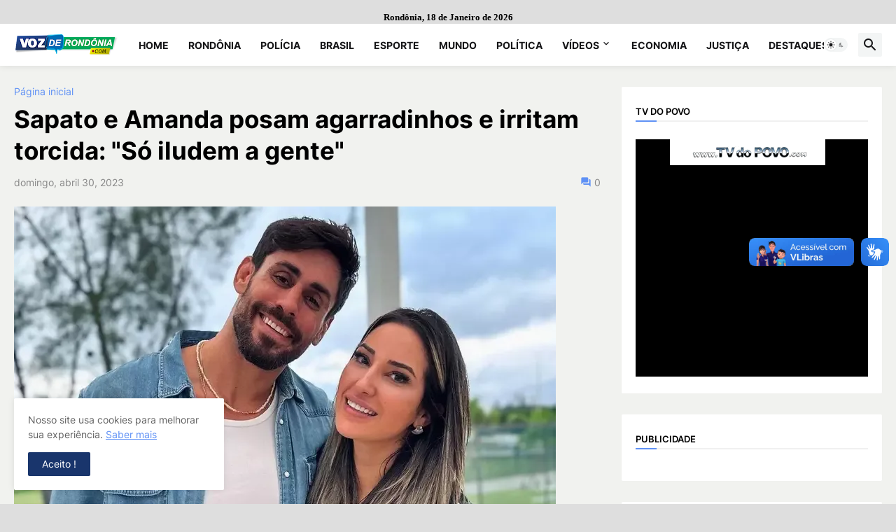

--- FILE ---
content_type: text/html
request_url: https://www.tvdopovo.com.br/tvdopovoplay/player.asp?id=2&formato=T
body_size: 1636
content:


<title>TVDOPOVO.COM.BR - PLAYER VIDEO</title>
<script async src="https://www.googletagmanager.com/gtag/js?id=G-77NT6Q56GL"></script>
<script>
  window.dataLayer = window.dataLayer || [];
  function gtag(){dataLayer.push(arguments);}
  gtag('js', new Date());

  gtag('config', 'G-77NT6Q56GL');
</script>





<!DOCTYPE html PUBLIC "-//W3C//DTD XHTML 1.0 Transitional//EN" "http://www.w3.org/TR/xhtml1/DTD/xhtml1-transitional.dtd">
<html xmlns="http://www.w3.org/1999/xhtml">
<head>
<meta http-equiv="Content-Type" content="text/html; charset=iso-8859-1" />

<title>PARCEIRO - TVJORNET.COM.BR</title>
<script type="text/javascript">
var gaJsHost = (("https:" == document.location.protocol) ? "https://ssl." : "http://www.");
document.write(unescape("%3Cscript src='" + gaJsHost + "google-analytics.com/ga.js' type='text/javascript'%3E%3C/script%3E"));
</script>
<script type="text/javascript">
<!--
var pageTracker = _gat._getTracker("UA-1872520-1");
pageTracker._initData();
pageTracker._trackPageview();

function MM_openBrWindow(theURL,winName,features) { //v2.0
  window.open(theURL,winName,features);
}
//-->
</script>
<style type="text/css">
<!--
body {
	background-color: #000000;
	margin-left: 0px;
	margin-top: 0px;
	margin-right: 0px;
	margin-bottom: 0px;
}
-->
</style></head>

<body>
<table width="300 border="0" cellspacing="0" cellpadding="0">
  <tr>
    <td bgcolor="#000000"> <center><a href="http://www.tvdopovo.com" target="_blank"><img src="show.gif" width="222" height="37" border="0" target="_blank"></a></center></td>
  </tr>
  <tr>
    <td> 
	
	<iframe 
    style="width: 320px; height: 250px;" 
    src="https://playerv.logicahost.com.br/video/tvdopovo1/7/true/true/ZG1sa1pXOHdNUzVzYjJkcFkyRm9iM04wTG1OdmJTNWljZz09K1o=/16:9//sim/G-77NT6Q56GL" 
    width="320" 
    height="250" 
    frameborder="0" 
    scrolling="no" 
    allowfullscreen>
</iframe>
		  
    </td>
  </tr>
</table>


<script type="text/javascript">
var gaJsHost = (("https:" == document.location.protocol) ? "https://ssl." : "http://www.");
document.write(unescape("%3Cscript src='" + gaJsHost + "google-analytics.com/ga.js' type='text/javascript'%3E%3C/script%3E"));
</script>
<script type="text/javascript">
var pageTracker = _gat._getTracker("UA-1872520-1");
pageTracker._initData();
pageTracker._trackPageview();
</script>
<script type="text/javascript">
 var _gaq = _gaq || [];
 _gaq.push(['_setAccount', 'UA-31345540-1']);
_gaq.push(['_trackPageview']);

 (function() {
 var ga = document.createElement('script'); ga.type = 'text/javascript'; ga.async = true;
 ga.src = ('https:' == document.location.protocol ? 'https://ssl' : 'http://www') + '.google-analytics.com/ga.js';
 var s = document.getElementsByTagName('script')[0]; s.parentNode.insertBefore(ga, s);
 })();
 </script>
<!-- Google tag (gtag.js) -->
<script async src="https://www.googletagmanager.com/gtag/js?id=G-ETXLV59LS9"></script>
<script>
  window.dataLayer = window.dataLayer || [];
  function gtag(){dataLayer.push(arguments);}
  gtag('js', new Date());

  gtag('config', 'G-ETXLV59LS9');
</script>
</body>
</html>
